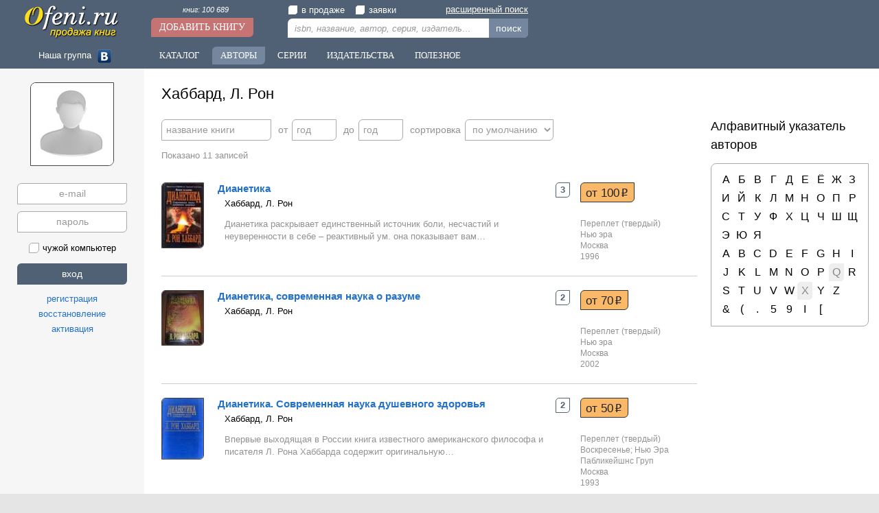

--- FILE ---
content_type: text/html; charset=windows-1251
request_url: https://ofeni.ru/author/?id=9733
body_size: 20123
content:
<!DOCTYPE html>
<html>
<head>
<title>Хаббард, Л. Рон / Купить книгу, продать книгу автора</title>
<meta http-equiv='Content-Type' content='text/html; charset=windows-1251'>
<meta name='description' content='Книг автора: 11, в продаже: 12. Вы можете самостоятельно продавать и покупать бу книги автора &quot;Хаббард, Л. Рон&quot; на нашем сайте' lang='ru'>
<meta name='robots' content='index,follow'>
<meta name='revisit-after' content='1'>
<meta name='google-site-verification' content='J76WOWaeaDF3KeXORPNj0a2EkrJyml9i9JQf8OML8x4'>
<meta name='yandex-verification' content='2fa8870ca12fa70b'>
<link type='image/x-icon' href='/favicon.ico' rel='icon'>
<link type='text/css' href='/css?main' rel='stylesheet'>
<link type='text/css' href='/css?design/default/' rel='stylesheet'>
<script type='text/javascript' src='https://ajax.googleapis.com/ajax/libs/jquery/1.11.3/jquery.min.js'></script>
<script type='text/javascript' src='https://ajax.googleapis.com/ajax/libs/jqueryui/1.11.3/jquery-ui.min.js'></script>
<script type='text/javascript' src='/java?main'></script>
<script type='text/javascript' src='/java?design/default/'></script>
</head>

<body>
<div id='main'>
	<div id='slide'>
		<div class='logo'><a href='/'><img src='/images/logo.jpg' alt='ofeni.ru - сайт продажи книг'></a></div>
		<div class='addbook'><span><a href='/book/'>книг: 100 689</a></span><br><a href='/book/?add'>Добавить книгу</a></div>
		<div class='search'>
			<div><label><input type='checkbox' name='sale' value=''><span></span>в продаже</label><label><input type='checkbox' name='buy' value=''><span></span>заявки</label><span class='smore'><a href='/search'>расширенный поиск</a></span></div>
			<input class='inpt' type='text' name='search' value='' placeholder='isbn, название, автор, серия, издательство'><span>&times;</span><span class='inpb' onclick='go_search()'>поиск</span>
		</div>
		<div id='fpan'></div>
	</div>
	<nav id='nav'>
		<span class='social'>Наша группа <a target='_blank' href='https://vk.com/ofeni_ru'><img src='/images/social/vk.jpg' alt=''></a></span><span class='navbut'><a href='/theme/'>Каталог</a><a href='/author/'>Авторы</a><a href='/series/'>Серии</a><a href='/izdat/'>Издательства</a><a href='/need/'>Полезное</a></span>
	</nav>
	<table class='w10'><tr>
	<td id='panel'>
		<div id='user'>
<div class='center t20 b5'>
	<div class='mainimg'><img src='/images/user_img.jpg' alt=''></div>
</div>
<div class='login'>
	<input type='email' name='mail' value='' placeholder='e-mail' autocomplete='off' class='inpt' title='e-mail'><br>
	<input type='password' name='pass' value='' placeholder='пароль' class='inpt' title='пароль'><br>
	<label><input type='checkbox' name='check' value=''><span></span>чужой компьютер</label><br>
	<input type='button' name='go' value='вход' class='inpb'><br>
	<span id='registr' class='lit'>регистрация</span><br>
	<span id='remind' class='lit'>восстановление</span><br>
	<span id='active' class='lit'>активация</span>
</div>
</div>
	</td><td id='content'>
<!--[if lte IE 9]>
<div class='iewarn'><p>Ваш браузер устарел. Мы не занимаемся поддержкой Internet Explorer версии 9 и ниже.</p></div>
<![endif]-->
		<div id='container'>

<h1>Хаббард, Л. Рон</h1>
<div class='list_area'>
	<div id='filter'>
		<input type='hidden' name='id' value='9733'>
		<input type='hidden' name='section' value='author'>
		<input type='hidden' name='page' value='1'>
		<span><input type='text' name='name' value='' autocomplete='off' style='width:160px;' placeholder='название книги' class='inpt'><span>&times;</span></span>
		<span><i>от</i><input type='text' name='pub1' value='' autocomplete='off' style='width:65px;' placeholder='год' class='inpt'><span>&times;</span></span>
		<span><i>до</i><input type='text' name='pub2' value='' autocomplete='off' style='width:65px;' placeholder='год' class='inpt'><span>&times;</span></span>
		<span><i>сортировка</i><select name='sort' class='inpt'><option value='0' selected>по умолчанию</option><option value='1'>по алфавиту</option><option value='2'>по году &uarr;</option><option value='3'>по году &darr;</option><option value='4'>заявки</option></select></span>
		<script type='text/javascript' src='/design/default/jsplus/filter.js'></script>
		<script type='text/javascript'>filter_init();</script>
	</div>
	<div class='list'>
		<div class='page_nav'><span class='look'>Показано 11 записей</span></div>
<div class='row' id='45030'>
	<table><tr>
		<td><a href='/book/?id=45030'><img src='/images/book1/45030/sm_habbard_l_ron_-_dianetika.jpg' alt=''></a></td>
		<td>
			<p class='name'><a href='/book/?id=45030' title='Хаббард, Л. Рон - Дианетика / ISBN 5-7348-0006-6'>Дианетика</a></p>
			<p class='author'><a href='/author/?id=9733' title='автор: Хаббард, Л. Рон'>Хаббард, Л. Рон</a></p>
			<p class='info'>Дианетика раскрывает единственный источник боли, несчастий и неуверенности в себе – реактивный ум. она показывает вам…</p>
		</td>
		<td>
			<span class='sale'>3</span><br>
		</td>
		<td>
			<div class='insert'><a class='price' href='/book/?id=45030'>от 100<i>Р</i></a></div>
			<p class='izdat'>Переплет (твердый)<br><a href='/izdat/?id=2465' title='издательство: Нью эра'>Нью эра</a><br>Москва<br>1996</p>
		</td>
	</tr></table>
</div>
<div class='row' id='22576'>
	<table><tr>
		<td><a href='/book/?id=22576'><img src='/images/book/22576/sm_habbard_l_ron_-_dianetika_sovremennaya_nauka_o_razume.jpg' alt=''></a></td>
		<td>
			<p class='name'><a href='/book/?id=22576' title='Хаббард, Л. Рон - Дианетика, современная наука о разуме / ISBN 5-7348-0081-3'>Дианетика, современная наука о разуме</a></p>
			<p class='author'><a href='/author/?id=9733' title='автор: Хаббард, Л. Рон'>Хаббард, Л. Рон</a></p>
			
		</td>
		<td>
			<span class='sale'>2</span><br>
		</td>
		<td>
			<div class='insert'><a class='price' href='/book/?id=22576'>от 70<i>Р</i></a></div>
			<p class='izdat'>Переплет (твердый)<br><a href='/izdat/?id=2465' title='издательство: Нью эра'>Нью эра</a><br>Москва<br>2002</p>
		</td>
	</tr></table>
</div>
<div class='row' id='36345'>
	<table><tr>
		<td><a href='/book/?id=36345'><img src='/images/book1/36345/sm_habbard_l_ron_-_dianetika_sovremennaya_nauka_dushevnogo_zdorovya.jpg' alt=''></a></td>
		<td>
			<p class='name'><a href='/book/?id=36345' title='Хаббард, Л. Рон - Дианетика. Современная наука душевного здоровья / ISBN 5-88528-025-8'>Дианетика. Современная наука душевного здоровья</a></p>
			<p class='author'><a href='/author/?id=9733' title='автор: Хаббард, Л. Рон'>Хаббард, Л. Рон</a></p>
			<p class='info'>Впервые выходящая в России книга известного американского философа и писателя Л. Рона Хаббарда содержит оригинальную…</p>
		</td>
		<td>
			<span class='sale'>2</span><br>
		</td>
		<td>
			<div class='insert'><a class='price' href='/book/?id=36345'>от 50<i>Р</i></a></div>
			<p class='izdat'>Переплет (твердый)<br><a href='/izdat/?id=1340' title='издательство: Воскресенье'>Воскресенье</a>; <a href='/izdat/?id=3802' title='издательство: Нью Эра Пабликейшнс Груп'>Нью Эра Пабликейшнс Груп</a><br>Москва<br>1993</p>
		</td>
	</tr></table>
</div>
<div class='row' id='74415'>
	<table><tr>
		<td><a href='/book/?id=74415'><img src='/images/book2/74415/sm_habbard_l_ron_-_missiya_zemlya_v_10_tomah.jpg' alt=''></a></td>
		<td>
			<p class='name'><a href='/book/?id=74415' title='Хаббард, Л. Рон - Миссия "Земля" В 10 томах / ISBN 5-88132-170-7'>Миссия "Земля" В 10 томах</a></p>
			<p class='author'><a href='/author/?id=9733' title='автор: Хаббард, Л. Рон'>Хаббард, Л. Рон</a></p>
			<p class='info'>Уникальное издание серии фантастических романов Л. Рона Хаббарда, выпущенное в 1996-98 гг издательством "Полярис". и…</p>
		</td>
		<td>
			<span class='sale'>1</span><br>
		</td>
		<td>
			<div class='insert'><a class='price' href='/book/?id=74415'>600<i>Р</i></a></div>
			<p class='izdat'>Переплет (твердый)<br><a href='/izdat/?id=205' title='издательство: Полярис'>Полярис</a><br>Рига<br>1996-2015</p>
		</td>
	</tr></table>
</div>
<div class='row' id='73285'>
	<table><tr>
		<td><a href='/book/?id=73285'><img src='/images/book2/73285/sm_habbard_l_ron_-_pole_bitvy-_zemlya.jpg' alt=''></a></td>
		<td>
			<p class='name'><a href='/book/?id=73285' title='Хаббард, Л. Рон - Поле битвы- Земля / ISBN 5-901353-01-3'>Поле битвы- Земля</a></p>
			<p class='author'><a href='/author/?id=9733' title='автор: Хаббард, Л. Рон'>Хаббард, Л. Рон</a></p>
			<p class='info'>Место – Земля 3000 года, давно порабощенная инопланетными захватчиками. Юноша – землянин Джони Тайлер вступает в единоборство…</p>
		</td>
		<td>
			<span class='sale'>1</span><br>
		</td>
		<td>
			<div class='insert'><a class='price' href='/book/?id=73285'>800<i>Р</i></a></div>
			<p class='izdat'>Переплет (твердый)<br><a href='/izdat/?id=5832' title='издательство: Владимир Юрьевич Сидоренко'>Владимир Юрьевич Сидоренко</a><br>Москва<br>2001</p>
		</td>
	</tr></table>
</div>
<div class='row' id='39572'>
	<table><tr>
		<td><a href='/book/?id=39572'><img src='/images/book1/39572/sm_habbard_l_ron_-_pole_boya_-_zemlya.jpg' alt=''></a></td>
		<td>
			<p class='name'><a href='/book/?id=39572' title='Хаббард, Л. Рон - Поле боя - Земля / ISBN 5-88590-329-8'>Поле боя - Земля</a></p>
			<p class='author'><a href='/author/?id=9733' title='автор: Хаббард, Л. Рон'>Хаббард, Л. Рон</a></p>
			<p class='info'>3000 год. Земля оккупирована пришельцами. И только юный герой пытается объединить оставшиеся горстки людей по всей планете…</p>
		</td>
		<td>
			<span class='sale'>3</span><br>
		</td>
		<td>
			<div class='insert'><a class='price' href='/book/?id=39572'>от 380<i>Р</i></a></div>
			<p class='izdat'><a href='/izdat/?id=2673' title='издательство: Смоленск: Русич'>Смоленск: Русич</a><br></p>
		</td>
	</tr></table>
</div>
<div class='row' id='41551'>
	<table><tr>
		<td><a href='/book/?id=41551'><img src='/images/book1/41551/sm_habbard_l_ron_-_dianetika.jpg' alt=''></a></td>
		<td>
			<p class='name'><a href='/book/?id=41551' title='Хаббард, Л. Рон - Дианетика / ISBN 5-7348-0003-1'>Дианетика</a></p>
			<p class='author'><a href='/author/?id=9733' title='автор: Хаббард, Л. Рон'>Хаббард, Л. Рон</a></p>
			<p class='info'>Вышедшая в России книга известного американского философа и писателя Л. Рона Хаббарда содержит оригинальную и проверенную…</p>
		</td>
		<td>
			
		</td>
		<td>
			<div class='insert'></div>
			<p class='izdat'>Переплет (твердый)<br><a href='/izdat/?id=2465' title='издательство: Нью эра'>Нью эра</a><br>Москва<br>1995</p>
		</td>
	</tr></table>
</div>
<div class='row' id='99504'>
	<table><tr>
		<td><a href='/book/?id=99504'><img src='/images/book3/99504/sm_habbard_l_ron_-_dianetika_sovremennaya_nauka_dushevnogo_zdorovya.jpg' alt=''></a></td>
		<td>
			<p class='name'><a href='/book/?id=99504' title='Хаббард, Л. Рон - Дианетика. Современная наука душевного здоровья'>Дианетика. Современная наука душевного здоровья</a></p>
			<p class='author'><a href='/author/?id=9733' title='автор: Хаббард, Л. Рон'>Хаббард, Л. Рон</a></p>
			<p class='info'>Учебник по Дианетике. Первое русское издание книги известного американского философа и писателя Л. Рона Хаббарда содержит…</p>
		</td>
		<td>
			
		</td>
		<td>
			<div class='insert'></div>
			<p class='izdat'>Переплет (твердый)<br><a href='/izdat/?id=1340' title='издательство: Воскресенье'>Воскресенье</a><br>1993</p>
		</td>
	</tr></table>
</div>
<div class='row' id='64168'>
	<table><tr>
		<td><a href='/book/?id=64168'><img src='/images/book2/64168/sm_habbard_l_ron_-_pole_bitvy-zemlyav_2_tomah.jpg' alt=''></a></td>
		<td>
			<p class='name'><a href='/book/?id=64168' title='Хаббард, Л. Рон - Поле битвы-Земля.В 2 томах / ISBN 5-901353-01-3, 5-901353-02-1'>Поле битвы-Земля.В 2 томах</a></p>
			<p class='author'><a href='/author/?id=9733' title='автор: Хаббард, Л. Рон'>Хаббард, Л. Рон</a></p>
			<p class='info'>Огромный успех этой книги во всем мире вызван тем, что в ней описаны события, которые действительно могут произойти…</p>
		</td>
		<td>
			
		</td>
		<td>
			<div class='insert'></div>
			<p class='izdat'>Переплет (твердый)<br><a href='/izdat/?id=5832' title='издательство: Владимир Юрьевич Сидоренко'>Владимир Юрьевич Сидоренко</a><br>Москва<br>2001</p>
		</td>
	</tr></table>
</div>
<div class='row' id='18125'>
	<table><tr>
		<td><a href='/book/?id=18125'><img src='/images/book/18125/sm_habbard_l._ron_-_strah.jpg' alt=''></a></td>
		<td>
			<p class='name'><a href='/book/?id=18125' title='Хаббард, Л. Рон - Страх / ISBN 5-86044-014-6'>Страх</a></p>
			<p class='author'><a href='/author/?id=9733' title='автор: Хаббард, Л. Рон'>Хаббард, Л. Рон</a></p>
			<p class='info'>Фантастика, в жанре ужасов. Болезнь заставляет вернуться профессора Лоури с археологических раскопок древних захоронений…</p>
		</td>
		<td>
			
		</td>
		<td>
			<div class='insert'></div>
			<p class='izdat'><a href='/izdat/?id=1870' title='издательство: Имидж'>Имидж</a><br>Москва<br>1992</p>
		</td>
	</tr></table>
</div>
<div class='row' id='72511'>
	<table><tr>
		<td><a href='/book/?id=72511'><img src='/images/book2/72511/sm_habbard_l_ron_-_chistoe_telo_yasnyj_um.jpg' alt=''></a></td>
		<td>
			<p class='name'><a href='/book/?id=72511' title='Хаббард, Л. Рон - Чистое тело, ясный ум / ISBN 5-7348-0062-7'>Чистое тело, ясный ум</a></p>
			<p class='author'><a href='/author/?id=9733' title='автор: Хаббард, Л. Рон'>Хаббард, Л. Рон</a></p>
			
		</td>
		<td>
			
		</td>
		<td>
			<div class='insert'></div>
			<p class='izdat'>Переплет (твердый)<br><a href='/izdat/?id=2465' title='издательство: Нью эра'>Нью эра</a><br>Москва<br>2000</p>
		</td>
	</tr></table>
</div><div class='page_nav'><span class='look'>Показано 11 записей</span></div><script type='text/javascript'>
	bindLink();
	o_fixslide();
</script>

	</div>
</div>
<div class='more_area'>
	<h2>Алфавитный указатель авторов</h2>
	<div class='abc'>
		<p><a href='/author/?k=А' title='записей: 2863'>А</a>
<a href='/author/?k=Б' title='записей: 4035'>Б</a>
<a href='/author/?k=В' title='записей: 2580'>В</a>
<a href='/author/?k=Г' title='записей: 3085'>Г</a>
<a href='/author/?k=Д' title='записей: 2596'>Д</a>
<a href='/author/?k=Е' title='записей: 616'>Е</a>
<a href='/author/?k=Ё' title='записей: 2'>Ё</a>
<a href='/author/?k=Ж' title='записей: 441'>Ж</a>
<a href='/author/?k=З' title='записей: 948'>З</a>
<a href='/author/?k=И' title='записей: 960'>И</a>
<a href='/author/?k=Й' title='записей: 43'>Й</a>
<a href='/author/?k=К' title='записей: 5544'>К</a>
<a href='/author/?k=Л' title='записей: 2401'>Л</a>
<a href='/author/?k=М' title='записей: 3985'>М</a>
<a href='/author/?k=Н' title='записей: 1530'>Н</a>
<a href='/author/?k=О' title='записей: 896'>О</a>
<a href='/author/?k=П' title='записей: 3057'>П</a>
<a href='/author/?k=Р' title='записей: 3613'>Р</a>
<a href='/author/?k=С' title='записей: 4942'>С</a>
<a href='/author/?k=Т' title='записей: 1779'>Т</a>
<a href='/author/?k=У' title='записей: 743'>У</a>
<a href='/author/?k=Ф' title='записей: 1379'>Ф</a>
<a href='/author/?k=Х' title='записей: 1220'>Х</a>
<a href='/author/?k=Ц' title='записей: 225'>Ц</a>
<a href='/author/?k=Ч' title='записей: 846'>Ч</a>
<a href='/author/?k=Ш' title='записей: 1527'>Ш</a>
<a href='/author/?k=Щ' title='записей: 145'>Щ</a>
<a href='/author/?k=Э' title='записей: 631'>Э</a>
<a href='/author/?k=Ю' title='записей: 248'>Ю</a>
<a href='/author/?k=Я' title='записей: 417'>Я</a>
</p>
<p><a href='/author/?k=A' title='записей: 31'>A</a>
<a href='/author/?k=B' title='записей: 32'>B</a>
<a href='/author/?k=C' title='записей: 49'>C</a>
<a href='/author/?k=D' title='записей: 29'>D</a>
<a href='/author/?k=E' title='записей: 18'>E</a>
<a href='/author/?k=F' title='записей: 13'>F</a>
<a href='/author/?k=G' title='записей: 35'>G</a>
<a href='/author/?k=H' title='записей: 28'>H</a>
<a href='/author/?k=I' title='записей: 12'>I</a>
<a href='/author/?k=J' title='записей: 35'>J</a>
<a href='/author/?k=K' title='записей: 25'>K</a>
<a href='/author/?k=L' title='записей: 20'>L</a>
<a href='/author/?k=M' title='записей: 62'>M</a>
<a href='/author/?k=N' title='записей: 11'>N</a>
<a href='/author/?k=O' title='записей: 9'>O</a>
<a href='/author/?k=P' title='записей: 31'>P</a>
<i>Q</i>
<a href='/author/?k=R' title='записей: 20'>R</a>
<a href='/author/?k=S' title='записей: 56'>S</a>
<a href='/author/?k=T' title='записей: 21'>T</a>
<a href='/author/?k=U' title='записей: 4'>U</a>
<a href='/author/?k=V' title='записей: 13'>V</a>
<a href='/author/?k=W' title='записей: 18'>W</a>
<i>X</i>
<a href='/author/?k=Y' title='записей: 3'>Y</a>
<a href='/author/?k=Z' title='записей: 7'>Z</a>
</p>
<p><a href='/author/?k=%26' title='записей: 2'>&</a>
<a href='/author/?k=(' title='записей: 7'>(</a>
<a href='/author/?k=.' title='записей: 3'>.</a>
<a href='/author/?k=5' title='записей: 2'>5</a>
<a href='/author/?k=9' title='записей: 1'>9</a>
<a href='/author/?k=І' title='записей: 1'>І</a>
<a href='/author/?k=%5B' title='записей: 2'>[</a>
</p>
	</div>
</div>
		</div>
	</td></tr></table>
	<div id='footer'>
		<div class='fnav'>
<div><p>Офени.ру</p>
	<a href='/ofeni' title='Статья: кто такие офени'>кто такие офени</a><br>
	<a href='/rules' title='правила проекта'>правила</a><br>

</div>
<div><p>Разделы</p>
	<a href='/theme/' title='книги по темам (жанрам)' rel='nofollow'>каталог</a><br>
	<a href='/author/' title='книги по авторам' rel='nofollow'>авторы</a><br>
	<a href='/series/' title='книги по сериям' rel='nofollow'>серии</a><br>
	<a href='/izdat/' title='книги по издательствам' rel='nofollow'>издательства</a>
</div>
<div><p>Партнерство</p>
	<a href='/co/shop' title='Сотрудничество с магазинами'>магазинам</a><br>
</div>
<div><p>Поддержка</p>
	<span class='lit' onclick='act("user","msgsend",1)'>сообщение администратору</span><br>
	<span>e-mail: </span><a class='nobind' href='mailto:support@ofeni.ru'>support@ofeni.ru</a>
</div>
		</div>
		<div class='copy'>© 2010-2026 ofeni.ru - Все права защищены. <a href='/privacy_policy'>Политика конфиденциальности</a><script type='text/javascript'>
function updLICounter(){
	var a='b56013ff87e0b8a9fb902ef4a07a6990',s=6,d=window.location.protocol+'//'+document.location.host+'/',r=document.referrer,u=document.URL;
	if(!window.ref)window.ref=(md5((r+'/').substr(d.length,s))!=a)?r:'';
	if(md5((u+'/').substr(d.length,s))!=a){
		new Image().src = "//counter.yadro.ru/hit?r"+
		escape(window.ref)+((typeof(screen)=="undefined")?"":
		";s"+screen.width+"*"+screen.height+"*"+(screen.colorDepth?
		screen.colorDepth:screen.pixelDepth))+";u"+escape(u)+
		";h"+escape(document.title.substring(0,80))+
		";"+Math.random();
		window.ref=u;
	}
}
$(document).ready(function(){$('#bscmd').change(function(){updLICounter();});});
updLICounter();
</script>
</div>
	</div>
</div>
<div id='notice'></div><!-- Yandex.Metrika counter -->
<script type="text/javascript">
    (function (d, w, c) {
        (w[c] = w[c] || []).push(function() {
            try {
                w.yaCounter39398810 = new Ya.Metrika({
                    id:39398810,
                    clickmap:true,
                    trackLinks:true,
                    accurateTrackBounce:true,
                    webvisor:true,
                    trackHash:true
                });
            } catch(e) { }
        });

        var n = d.getElementsByTagName("script")[0],
            s = d.createElement("script"),
            f = function () { n.parentNode.insertBefore(s, n); };
        s.type = "text/javascript";
        s.async = true;
        s.src = "https://mc.yandex.ru/metrika/watch.js";

        if (w.opera == "[object Opera]") {
            d.addEventListener("DOMContentLoaded", f, false);
        } else { f(); }
    })(document, window, "yandex_metrika_callbacks");
</script>
<noscript><div><img src="https://mc.yandex.ru/watch/39398810" style="position:absolute; left:-9999px;" alt="" /></div></noscript>
<!-- /Yandex.Metrika counter -->

</body>
</html>

--- FILE ---
content_type: text/javascript; X-Content-Type-Options: nosniff; charset=windows-1251
request_url: https://ofeni.ru/java?main
body_size: 17847
content:
/*************************
*
*	общие функции
*
*/

	function bcon_mes(m,i){if(m.css('display')!='none')clearTimeout(bcm);m.html(i).stop().fadeIn(200);bcm=setTimeout(function(){m.fadeOut(200,function(){m.hide('');});},1500);}
	function bscmd(i){if(!dge('bscmd'))$('body').append("<div id='bscmd'></div>\n");$('#bscmd').hide().html(i+"<scr"+"ipt type='text/javascript'>$('#bscmd').html('');</scr"+"ipt>");}
	function cdef(){$('html,body').css('cursor','default');}
	function cprog(){$('html,body').css('cursor','progress');}
	function dge(i){return document.getElementById(i);}
	function dgebcn(c){if(document.getElementsByClassName){return document.getElementsByClassName(c);}else{var list=document.getElementsByTagName('*'),length=list.length,classArray=c.split(/\s+/),classes=classArray.length,result=[],i,j;for(i=0;i<length;i++){for(j=0;j<classes;j++){if(list[i].className.search('\\b'+classArray[j]+'\\b')!=-1){result.push(list[i]);break;}}}return result;}}
	function ekran(i){i=i.replace(/&/g,"&amp;");i=i.replace(/</g,"&lt;");i=i.replace(/>/g,"&gt;");i=i.replace(/"/g,"&quot;");return trim(i);}
	function get_cookie(i){var matches=document.cookie.match(new RegExp("(?:^|; )"+i.replace(/([\.$?*|{}\(\)\[\]\\\/\+^])/g,'\\$1')+"=([^;]*)"));return matches?decodeURIComponent(matches[1]):undefined;}
	function get_url(){var h=window.location.hash;if(h.substr(0,2)=='#!'){h=h.substr(2);h=(h!='')?h:'/';}else h=window.location.href;h=h.replace(window.location.protocol+'//'+document.location.host,'');return h;}
	function in_array(n,h,s){var f=false,k,s=!!s;for(k in h){if((s&&h[k]===n)||(!s&&h[k]==n)){f=true;break;}}return f;}
	function isset(i){return(typeof(i)!='undefined');}
	function md5(s){function md5sr(s){var o="";var i=-1;var x,y;while(++i<s.length){x=s.charCodeAt(i);y=i+1<s.length?s.charCodeAt(i+1):0;if(0xD800<=x&&x<=0xDBFF&&0xDC00<=y&&y<=0xDFFF){x=0x10000+((x&0x03FF)<<10)+(y&0x03FF);i++;}if(x<=0x7F)o+=String.fromCharCode(x);else if(x<=0x7FF)o+=String.fromCharCode(0xC0|((x>>>6)&0x1F),0x80|(x&0x3F));else if(x<=0xFFFF)o+=String.fromCharCode(0xE0|((x>>>12)&0x0F),0x80|((x>>>6)&0x3F),0x80|(x&0x3F));else if(x<=0x1FFFFF)o+=String.fromCharCode(0xF0|((x>>>18)&0x07),0x80|((x>>>12)&0x3F),0x80|((x>>>6)&0x3F),0x80|(x&0x3F));}return o;}function md5r(s){return md5bs(md5b(md5rb(s),s.length*8));}function md5rb(s){var o=Array(s.length>>2);for(var i=0;i<o.length;i++)o[i]=0;for(var i=0;i<s.length*8;i+=8)o[i>>5]|=(s.charCodeAt(i/8)&0xFF)<<(i%32);return o;}function md5b(x,l){x[l>>5]|=0x80<<((l)%32);x[(((l+64)>>>9)<<4)+14]=l;var a=1732584193;var b=-271733879;var c=-1732584194;var d=271733878;for(var i=0;i<x.length;i+=16){var oa=a;var ob=b;var oc=c;var od=d;a=md5f(a,b,c,d,x[i+0],7,-680876936);d=md5f(d,a,b,c,x[i+1],12,-389564586);c=md5f(c,d,a,b,x[i+2],17,606105819);b=md5f(b,c,d,a,x[i+3],22,-1044525330);a=md5f(a,b,c,d,x[i+4],7,-176418897);d=md5f(d,a,b,c,x[i+5],12,1200080426);c=md5f(c,d,a,b,x[i+6],17,-1473231341);b=md5f(b,c,d,a,x[i+7],22,-45705983);a=md5f(a,b,c,d,x[i+8],7,1770035416);d=md5f(d,a,b,c,x[i+9],12,-1958414417);c=md5f(c,d,a,b,x[i+10],17,-42063);b=md5f(b,c,d,a,x[i+11],22,-1990404162);a=md5f(a,b,c,d,x[i+12],7,1804603682);d=md5f(d,a,b,c,x[i+13],12,-40341101);c=md5f(c,d,a,b,x[i+14],17,-1502002290);b=md5f(b,c,d,a,x[i+15],22,1236535329);a=md5g(a,b,c,d,x[i+1],5,-165796510);d=md5g(d,a,b,c,x[i+6],9,-1069501632);c=md5g(c,d,a,b,x[i+11],14,643717713);b=md5g(b,c,d,a,x[i+0],20,-373897302);a=md5g(a,b,c,d,x[i+5],5,-701558691);d=md5g(d,a,b,c,x[i+10],9,38016083);c=md5g(c,d,a,b,x[i+15],14,-660478335);b=md5g(b,c,d,a,x[i+4],20,-405537848);a=md5g(a,b,c,d,x[i+9],5,568446438);d=md5g(d,a,b,c,x[i+14],9,-1019803690);c=md5g(c,d,a,b,x[i+3],14,-187363961);b=md5g(b,c,d,a,x[i+8],20,1163531501);a=md5g(a,b,c,d,x[i+13],5,-1444681467);d=md5g(d,a,b,c,x[i+2],9,-51403784);c=md5g(c,d,a,b,x[i+7],14,1735328473);b=md5g(b,c,d,a,x[i+12],20,-1926607734);a=md5h(a,b,c,d,x[i+5],4,-378558);d=md5h(d,a,b,c,x[i+8],11,-2022574463);c=md5h(c,d,a,b,x[i+11],16,1839030562);b=md5h(b,c,d,a,x[i+14],23,-35309556);a=md5h(a,b,c,d,x[i+1],4,-1530992060);d=md5h(d,a,b,c,x[i+4],11,1272893353);c=md5h(c,d,a,b,x[i+7],16,-155497632);b=md5h(b,c,d,a,x[i+10],23,-1094730640);a=md5h(a,b,c,d,x[i+13],4,681279174);d=md5h(d,a,b,c,x[i+0],11,-358537222);c=md5h(c,d,a,b,x[i+3],16,-722521979);b=md5h(b,c,d,a,x[i+6],23,76029189);a=md5h(a,b,c,d,x[i+9],4,-640364487);d=md5h(d,a,b,c,x[i+12],11,-421815835);c=md5h(c,d,a,b,x[i+15],16,530742520);b=md5h(b,c,d,a,x[i+2],23,-995338651);a=md5i(a,b,c,d,x[i+0],6,-198630844);d=md5i(d,a,b,c,x[i+7],10,1126891415);c=md5i(c,d,a,b,x[i+14],15,-1416354905);b=md5i(b,c,d,a,x[i+5],21,-57434055);a=md5i(a,b,c,d,x[i+12],6,1700485571);d=md5i(d,a,b,c,x[i+3],10,-1894986606);c=md5i(c,d,a,b,x[i+10],15,-1051523);b=md5i(b,c,d,a,x[i+1],21,-2054922799);a=md5i(a,b,c,d,x[i+8],6,1873313359);d=md5i(d,a,b,c,x[i+15],10,-30611744);c=md5i(c,d,a,b,x[i+6],15,-1560198380);b=md5i(b,c,d,a,x[i+13],21,1309151649);a=md5i(a,b,c,d,x[i+4],6,-145523070);d=md5i(d,a,b,c,x[i+11],10,-1120210379);c=md5i(c,d,a,b,x[i+2],15,718787259);b=md5i(b,c,d,a,x[i+9],21,-343485551);a=md5s(a,oa);b=md5s(b,ob);c=md5s(c,oc);d=md5s(d,od);}return Array(a,b,c,d);}function md5c(q,a,b,x,s,t){return md5s(md5br(md5s(md5s(a,q),md5s(x,t)),s),b);}function md5f(a,b,c,d,x,s,t){return md5c((b&c)|((~b)&d),a,b,x,s,t);}function md5g(a,b,c,d,x,s,t){return md5c((b&d)|(c&(~d)),a,b,x,s,t);}function md5h(a,b,c,d,x,s,t){return md5c(b^c^d,a,b,x,s,t);}function md5i(a,b,c,d,x,s,t){return md5c(c^(b|(~d)),a,b,x,s,t);}function md5s(x,y){var l=(x&0xFFFF)+(y&0xFFFF);var m=(x>>16)+(y>>16)+(l>>16);return(m<<16)|(l&0xFFFF);}function md5bs(s){var o="";for(var i=0;i<s.length*32;i+=8)o+=String.fromCharCode((s[i>>5]>>>(i%32))&0xFF);return o;}function md5rh(s){var tab="0123456789abcdef";var o="";var x;for(var i=0;i<s.length;i++){x=s.charCodeAt(i);o+=tab.charAt((x>>>4)&0x0F)+tab.charAt(x&0x0F);}return o;}function md5br(i,v){return(i<<v)|(i>>>(32-v));}return md5rh(md5r(md5sr(s)));}
	function prsMail(i){var t=i.search(/^[a-z0-9_]+?@[a-z0-9_]+\.[a-z]{2,4}$/g);return(t)?true:false;}
	function rand(v){var r='';var w='0123456789qwertyuiopasdfghjklzxcvbnmQWERTYUIOPASDFGHJKLZXCVBNM';var m=w.length-1;for(i=0;i<v;++i){p=Math.floor(Math.random()*m);r=r+w.substring(p,p+1);}return r;}
	function sortbynumber(a,b){return((a*1)>(b*1))?1:-1;}
	function textarea_tab(e,t){if(e.keyCode!=9)return;e.preventDefault();var o=t[0],s=o.selectionStart,e=o.selectionEnd,b=o.value.substring(0,s),a=o.value.substring(e,o.value.length);o.value=b+"\t"+a;o.setSelectionRange(s+1,s+1);}
	function trim(s){var s=s.replace(/^\s\s*/,''),ws=/\s/,i=s.length;while(ws.test(s.charAt(--i)));return s.slice(0,i+1);}
	function unekran(i){i=i.replace(new RegExp("&amp;",'g'),"&");i=i.replace(new RegExp("&lt;",'g'),"<");i=i.replace(new RegExp("&gt;",'g'),">");i=i.replace(new RegExp("&quot;",'g'),'"');return trim(i);}
	function win_reset(){window.location=get_url();}

	// анимация событий мышки
	function cladd(t,c,s){s=s||300;t.stop(true,true).switchClass("",c,s);}
	function clrem(t,c,s){s=s||300;t.stop(true,true).switchClass(c,"",s);}
	function clmoo(t,c,s,e){s=s||300;t.unbind('mouseover mouseout').mouseover(function(){cladd($(this),c,s);}).mouseout(function(){clrem($(this),c,e||s);});}
	function clmel(t,c,s,e){s=s||300;t.unbind('mouseenter mouseleave').mouseenter(function(){cladd($(this),c,s);}).mouseleave(function(){clrem($(this),c,e||s);});}
	function clmfb(t,c,s,e){s=s||300;t.unbind('focus blur').focus(function(){cladd($(this),c,s);}).blur(function(){clrem($(this),c,e||s);});}

	// prototype для старых браузеров
	(function(d){
		d.indexOf=d.indexOf||function(e){for(var b=0,a=this.length;b<a;b++)if(b in this&&this[b]===e)return b;return-1};
		d.lastIndexOf=d.lastIndexOf||function(e){for(var b=this.length-1;b>=0;b--)if(b in this&&this[b]===e)return b;return-1};
		d.forEach=d.forEach||function(e,b){for(var a=0,c=this.length;a<c;a++)a in this&&e.call(b,this[a],a,this)};
		d.map=d.map||function(e,b){for(var a=[],c=0,f=this.length;c<f;c++)if(c in this)a[c]=e.call(b,this[c],c,this);return a};
		d.filter=d.filter||function(e,b){for(var a=[],c=0,f=this.length;c<f;c++)c in this&&e.call(b,this[c],c,this)&&a.push(this[c]);return a};
		d.every=d.every||function(e,b){for(var a=0,c=this.length;a<c;a++)if(a in this&&!e.call(b,this[a],a,this))return false;return true};
		d.some=d.some||function(e,b){for(var a=0,c=this.length;a<c;a++)if(a in this&&e.call(b,this[a],a,this))return true;return false};
		d.reduce=d.reduce||function(e,b){var a=0,c=this.length;if(arguments.length<2){if(this.length==0)throw new TypeError("reduce of empty array with no initial value");for(;a<c;a++)if(a in this){b=this[a];a++;break}}for(;a<c;a++)if(a in this)b=e(b,this[a],a,this);return b};
		d.reduceRight=d.reduceRight||function(e,b){var a=this.length-1;if(arguments.length<2){if(this.length==0)throw new TypeError("reduce of empty array with no initial value");for(;a>=0;a--)if(a in this){b=this[a];a--;break}}for(;a>=0;a--)if(a in this)b=e(b,this[a],a,this);return b}
	})(Array.prototype);

	// переход на страницу, перегрузка контента
	function gotopage(i)
	{
		if(i=='reset')
		{
			if(window.urlGoTo)urlGoTo('',1);
			else win_reset();
		}
		else if(window.urlGoTo)
		{
			if(history.pushState)urlGoTo(i,1);
			else if(window.location.hash=='#!'+i)urlGoTo('',1);
			else window.location.hash='!'+i;
		}
		else window.location=i;
	}
	// переводчик
	function setTranslate()
	{
		if(window.afterTranslate)
		{
			siTranslate=setInterval(function(){
				if($('html').hasClass('translated-ltr')&&typeof isTranslate=='function')isTranslate();
			},500);
		}
	}

/*************************
*
*	подготовка к работе
*
*/

	$(document).ready(function(){
		if(!dge(i='bscmd')){var div=$('<div>').attr('id',i);$('body').append(div);}
		if(!dge(i='box')){var div=$('<div>').attr('id',i);$('body').append(div);}
		$('#bscmd,#box').hide().html('');
		setTranslate();
	})
	.ajaxStart(function(){cprog();})
	.ajaxStop(function(){cdef();});


/*************************
*
*	конец
*
*/

/*************************
*
*	всплывающее окно
*
*/

	function box_return(i)
	{

		if(i=='')i="<p class='p20 center'>Нет данных</p>";
		// наличие бокса
		if(!dge('box')) $('body').prepend("<div id='box' style='display:none;'></div>\n"); var b=$('#box');
		b.css('height','1px').css('height',$(document).height()+'px');
		// проверка контента
		var div=$("<div>"),tit=$("<div>"),line=0,fr="<iframe id='winBoxFrame' name='winBoxFrame' frameBorder='0' style='width:1px;height:100%;left:0;margin:0;padding:0;position:absolute;z-index:-1;'></iframe>";
		div.html(i);if(div.find('#line').length!=0)line=1;
		// если нет winbox, добавляем
		if(div.find('#winBox').length==0)div.wrapInner($("<div id='winBox' style='min-width:400px;'></div>"));
		var dw=div.find('#winBox');if(!dw.hasClass('bshadow'))dw.addClass('bshadow');
		// сохраняем title
		if(div.find('#boxtitle').length!=0)tit.prepend(div.find('#boxtitle'));
		// box content
		if(dw.children('div').length==0||dw.children('div').attr('id')!='')dw.wrapInner($("<div id='boxcont'></div>"));else dw.children('div').attr('id','boxcont');
		var bc=dw.children('div');bc.css({'position':'relative','overflow':'auto'});
		// вставляем заголовок
		if(tit.text()!='')dw.prepend("<div id='boxtitle'>"+tit.text()+"</div>");
		// закрыть
		if(dw.find('.noclose').length==0)
		{
			dw.prepend("<div class='wb_close' onclick='box_close();'></div>");
			if(line)dw.find('.wb_close').css('right','10px');
		}
		// готово
		bc.prepend(fr);
		i=div.html();
		div.remove();

		// появление нового окна
		if(b.css('display')=='none')
		{
			b.html(i).fadeIn(300);
			winBoxFrame.onresize=function(){box_fixwin();}
			box_fixwin();
			box_slidewin("in","");
		}
		// смена текущего окна
		else
		{
			box_slidewin("out",i);
		}
	}

	// плавное появление окна сверху и исчезновение вниз
	function box_slidewin(i,data)
	{
		if(dge('winBox')&&i=="in")
		{
			$('#winBox').stop().css({
				opacity:0,
				top:"-=20px"
			}).animate({
				opacity:1,
				top:"+=20px"
			},300,function(){
				box_fixwin();
				if(window.bindLink)bindLink();
			});
		}
		else if(dge('winBox')&&i=="out")
		{
			$('#winBox').stop().animate({
				opacity:0,
				top:"+=20px"
			},300,function(){
				$('#box').html(data);
				winBoxFrame.onresize=function(){box_fixwin();}
				box_fixwin();
				box_slidewin("in","");
			});
		}
	}

	// положение окна
	function box_fixwin()
	{
		var p=[15,30,15,10],w=$('#winBox'),bc=w.find('#boxcont'),line=((w.find('#line').length!=0)?1:0);
		$('#box').css('height','1px').css('height',$(document).height()+'px');
		if(line) // line
		{
			t=(($(window).height()-w.outerHeight())/1.33)-p[0];
			w.css({'top':((t<p[0])?p[0]:t+p[0])+'px','width':'100%','border-left':'none','border-right':'none','padding':'1px 0','height':'auto'});
			$('#line').css({'width':'600px','margin':'0 auto'});
		}
		else // box
		{
			t=(($(window).height()-w.outerHeight())/3)-p[0];
			l=($(window).width()/2-w.outerWidth()/2)-p[3];
			w.css({'top':((t<p[0])?p[0]:t+p[0])+'px','left':((l<p[3])?p[3]:l+p[3])+'px','height':'auto','box-sizing':'border-box'});
		}
		
		// поправили высоту
		if(((i=$(window).height()-p[0]-p[2]))<w.innerHeight())
		{
			w.css('height',i+"px");
			bc.css({'height':(w.height()-((w.find('#boxtitle').length!=0)?w.find('#boxtitle').outerHeight(true):0))+'px'});
		}
		else if(bc.attr('attr')!=i)
		{
			bc.attr('attr',i).css({'height':'auto'});
		}

		// поправили ширину
		if(!line){w.css({'width':'auto'});if(((i=$(window).width()-p[1]-p[3]))<w.innerWidth()){w.css('width',i+"px");}}
	}

	// вывод сообщения об ошибке с привязкой к инпуту
	function box_warn(i,v,p)
	{
		if(!isset(p))p=$("#box .wb_warn");
		i.stop(true,true).switchClass("","red",100).bind('click keyup',function(){
			$(this).stop(true,true).switchClass("red","",100);
			p.slideUp(300);
		});
		p.html("<span>"+v+"</span>").slideDown(300);
	}

	// закрытие всплывающего окна
	function box_close()
	{
		$(window).unbind("keydown");
		if(dge('imgareaselect')){$('#imgareaselect').remove();$('.imgareaselect-outer').remove();}
		var b=$('#box');
		$('#winBox').stop().animate({opacity:0,top:"+=20px"},300);
		b.fadeOut(400,function(){b.html('');});
	}

	// изменение окна прогресса
	function box_lineprog(i){if(dge('line_prog')){var l=$("#line_prog");if(l.children('p').length==0)l.wrapInner($("<p>"));l.children('p').append(i);l.scrollTop(l.children('p').height());if(window.bindLink)bindLink();}}
	// считаем секунды
	function box_linesec(){lps=setTimeout(function(){if(dge('box_sec')&&parseInt($('#box_sec').html())>1){var b=$('#box_sec');b.html(parseInt(b.html())-1);box_linesec();}else{box_close();gotopage('reset');}},1000);}
	// пауза для - считаем секунды
	function box_second(){box_linesec();$("#line_prog").unbind('mouseenter mouseleave').mouseenter(function(){clearTimeout(lps);var b=$('#box_sec');b.html(parseInt(b.html())+" (пауза)");}).mouseleave(function(){var b=$('#box_sec');b.html(parseInt(b.html()));box_linesec();});}
	// изменение размеров окна
	$(window).resize(function(){box_fixwin();});


/*************************
*
*	конец
*
*/

/*************************
*
*	событие клик на ссылке
*
*/

	function bindLink()
	{
		$('a').each(function(){
			if($(this).attr('target')!='_blank'&&!$(this).parents('.noblink').length)
			{
				$(this).unbind('click').click(function(){
					if($("#box").css('display')!='none'){$("#box").fadeOut(200);}
					h=$(this).attr('href');
					h=h.replace(window.location.protocol+'//'+document.location.host,'');
					h=(h!='')?h:'/';
					if(history.pushState)urlGoTo(h,1);
					else if(window.location.hash=='#!'+h)urlGoTo('',1);
					else window.location.hash='!'+h;
					if(window.box_close)box_close();
					return false;
				});
			}
		});
		if(window.afterBindLink)afterBindLink();
	}


/*************************
*
*	переход на страницу
*
*/

	function urlGoTo(a,s)
	{
		// осел переход с hash и нормальные браузеры
		var h=window.location.hash;
		if(h.substr(0,2)=='#!'){h=((a!='')?a:h.substr(2));h=(h!='')?h:'/';}else h=((a!='')?a:window.location.href);
		h=h.replace(window.location.protocol+'//'+document.location.host,'');

		// дополнительный хэш
		var hs=h.split('#');
		h=hs[0].split('?');
		if(isset(hs[1]))h[1]=(isset(h[1])?h[1]:'')+'#'+hs[1];
		var u=h[0]+(isset(h[1])?"?"+h[1]:"");

		// смена дизайна
		if(window.dsg){
			var d=window.dsg.split(','),n=md5((h[0]+'/').substr(0,d[1]));
			if((n==d[0]&&d[2]==0)||(n!=d[0]&&d[2]==1))
			{
				if(history.pushState&&a!='')history.pushState('','',u);
				window.location=u;
				return;
			}
		}
		// загрузка
		if((typeof(ajaxp)!='undefined')){ajaxp.abort();}
		ajaxp=$.ajax({
			type:"POST",
			url:"/ajax"+(isset(h[1])?"?"+h[1]:""),
			data:{gotopage:h[0]}
		}).done(function(data){
			var st=0;
			if(data.substr(8,8)=='gotopage'){bscmd(data);return;}
			if(history.pushState){
				if(a){history.replaceState({scrollTop:$(window).scrollTop()},'',get_url());history.pushState({scrollTop:0},'',u);}
				else if(history.state)st=history.state['scrollTop'];
			}
			if(window.siTranslate)clearInterval(siTranslate);
			if(window.afterTranslate)delete afterTranslate;
			if(window.afterPageLoad)afterPageLoad(data,s,st);
			else{
				if(s)$('html,body').scrollTop(0);
				$('#container').html(data);$('#bscmd').change();bindLink();
				if(!s&&st)$('html,body').scrollTop(st);
			}
			// отлавливаем смену контента
			setTranslate();
		});
	}


/*************************
*
*	переход на страницу
*
*/

	$(document).ready(function(){
		bindLink();
		if(window.addEventListener)
		{
			window.addEventListener(((history.pushState)?"popstate":"hashchange"),function(e){urlGoTo('');if(window.box_close)box_close();});
		}
		else if(window.attachEvent)
		{
			window.attachEvent("onhashchange",function(){urlGoTo('');if(window.box_close)box_close();});
		}
	});


/*************************
*
*	конец
*
*/

